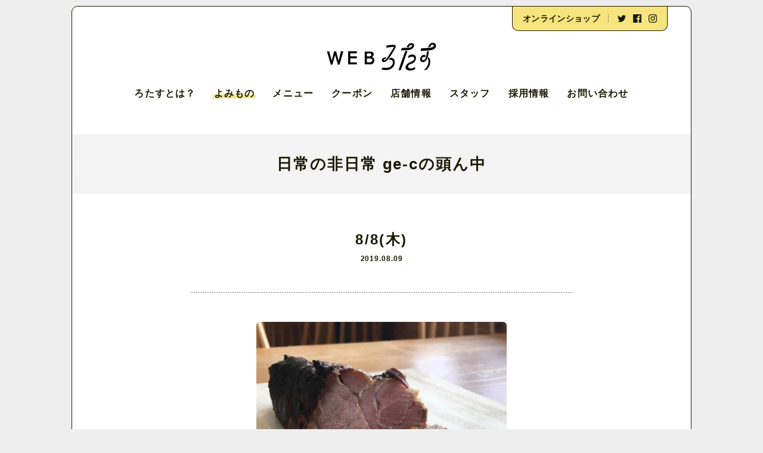

--- FILE ---
content_type: text/html; charset=UTF-8
request_url: https://ramen-rotas.com/column/ge-c/2855
body_size: 28526
content:
<!DOCTYPE html>
<html lang="ja">
<head>
	<meta charset="utf-8">
	<meta name="viewport" id="viewport" content="width=device-width,initial-scale=1.0,minimum-scale=1.0,maximum-scale=2.0,user-scalable=yes">
	<meta http-equiv="X-UA-Compatible" content="IE=Edge">
	<meta name="format-detection" content="telephone=no">
	
	<link rel="alternate" href="https://ramen-rotas.com/feed">
	<link rel="shortcut icon" href="https://ramen-rotas.com/wrtsp/wp-content/themes/ramen-rotas/assets/images/favicon.ico">
	<link rel="stylesheet" media="print,screen" href="https://ramen-rotas.com/wrtsp/wp-content/themes/ramen-rotas/assets/css/common.css">
	<link rel="stylesheet" media="screen and (max-width: 767px)" href="https://ramen-rotas.com/wrtsp/wp-content/themes/ramen-rotas/assets/css/sp.css">
		
		<!-- All in One SEO 4.5.1.1 - aioseo.com -->
		<title>8/8(木) | WEB ろたす</title>
		<meta name="description" content="今月中に焼豚、ECで販売開始したいな。そのまま食べてもいいし、ラーメンに入れてもいいし、焼豚丼にしてもいいし、" />
		<meta name="robots" content="max-image-preview:large" />
		<link rel="canonical" href="https://ramen-rotas.com/column/ge-c/2855" />
		<meta name="generator" content="All in One SEO (AIOSEO) 4.5.1.1" />
		<meta property="og:locale" content="ja_JP" />
		<meta property="og:site_name" content="WEB ろたす" />
		<meta property="og:type" content="article" />
		<meta property="og:title" content="8/8(木) | WEB ろたす" />
		<meta property="og:description" content="今月中に焼豚、ECで販売開始したいな。そのまま食べてもいいし、ラーメンに入れてもいいし、焼豚丼にしてもいいし、" />
		<meta property="og:url" content="https://ramen-rotas.com/column/ge-c/2855" />
		<meta property="og:image" content="https://ramen-rotas.com/wrtsp/wp-content/uploads/2019/08/4E2C6E9E-D96B-4A82-B5FB-B906E73B50BD.jpeg" />
		<meta property="og:image:secure_url" content="https://ramen-rotas.com/wrtsp/wp-content/uploads/2019/08/4E2C6E9E-D96B-4A82-B5FB-B906E73B50BD.jpeg" />
		<meta property="og:image:width" content="750" />
		<meta property="og:image:height" content="750" />
		<meta property="article:published_time" content="2019-08-08T15:12:29+00:00" />
		<meta property="article:modified_time" content="2019-08-08T15:13:11+00:00" />
		<meta name="twitter:card" content="summary_large_image" />
		<meta name="twitter:title" content="8/8(木) | WEB ろたす" />
		<meta name="twitter:description" content="今月中に焼豚、ECで販売開始したいな。そのまま食べてもいいし、ラーメンに入れてもいいし、焼豚丼にしてもいいし、" />
		<meta name="twitter:image" content="https://ramen-rotas.com/wrtsp/wp-content/uploads/2019/08/4E2C6E9E-D96B-4A82-B5FB-B906E73B50BD.jpeg" />
		<meta name="google" content="nositelinkssearchbox" />
		<script type="application/ld+json" class="aioseo-schema">
			{"@context":"https:\/\/schema.org","@graph":[{"@type":"BreadcrumbList","@id":"https:\/\/ramen-rotas.com\/column\/ge-c\/2855#breadcrumblist","itemListElement":[{"@type":"ListItem","@id":"https:\/\/ramen-rotas.com\/#listItem","position":1,"name":"\u5bb6","item":"https:\/\/ramen-rotas.com\/","nextItem":"https:\/\/ramen-rotas.com\/column\/ge-c\/2855#listItem"},{"@type":"ListItem","@id":"https:\/\/ramen-rotas.com\/column\/ge-c\/2855#listItem","position":2,"name":"8\/8(\u6728)","previousItem":"https:\/\/ramen-rotas.com\/#listItem"}]},{"@type":"Organization","@id":"https:\/\/ramen-rotas.com\/#organization","name":"WEB \u308d\u305f\u3059","url":"https:\/\/ramen-rotas.com\/"},{"@type":"Person","@id":"https:\/\/ramen-rotas.com\/author\/ramen-rotas_editor#author","url":"https:\/\/ramen-rotas.com\/author\/ramen-rotas_editor","name":"ramen-rotas_editor"},{"@type":"WebPage","@id":"https:\/\/ramen-rotas.com\/column\/ge-c\/2855#webpage","url":"https:\/\/ramen-rotas.com\/column\/ge-c\/2855","name":"8\/8(\u6728) | WEB \u308d\u305f\u3059","description":"\u4eca\u6708\u4e2d\u306b\u713c\u8c5a\u3001EC\u3067\u8ca9\u58f2\u958b\u59cb\u3057\u305f\u3044\u306a\u3002\u305d\u306e\u307e\u307e\u98df\u3079\u3066\u3082\u3044\u3044\u3057\u3001\u30e9\u30fc\u30e1\u30f3\u306b\u5165\u308c\u3066\u3082\u3044\u3044\u3057\u3001\u713c\u8c5a\u4e3c\u306b\u3057\u3066\u3082\u3044\u3044\u3057\u3001","inLanguage":"ja","isPartOf":{"@id":"https:\/\/ramen-rotas.com\/#website"},"breadcrumb":{"@id":"https:\/\/ramen-rotas.com\/column\/ge-c\/2855#breadcrumblist"},"author":{"@id":"https:\/\/ramen-rotas.com\/author\/ramen-rotas_editor#author"},"creator":{"@id":"https:\/\/ramen-rotas.com\/author\/ramen-rotas_editor#author"},"datePublished":"2019-08-08T15:12:29+09:00","dateModified":"2019-08-08T15:13:11+09:00"},{"@type":"WebSite","@id":"https:\/\/ramen-rotas.com\/#website","url":"https:\/\/ramen-rotas.com\/","name":"WEB \u308d\u305f\u3059","description":"\u300cWEB \u308d\u305f\u3059\u300d\u306f\u3001\u9759\u5ca1\u770c\u6e05\u6c34\u753a\u306b\u3042\u308b\u30e9\u30fc\u30e1\u30f3\u5c4b\u300c\u30e9\u30fc\u30e1\u30f3\u308d\u305f\u3059\u300d\u304c\u904b\u55b6\u3059\u308b\u30a6\u30a7\u30d6\u30e1\u30c7\u30a3\u30a2\u3067\u3059\u3002\u304a\u5e97\u306e\u3053\u3068\u3082\u3001\u304a\u5e97\u306e\u3053\u3068\u4ee5\u5916\u3082\u3001\u30e9\u30fc\u30e1\u30f3\u306e\u3053\u3068\u3082\u3001\u30e9\u30fc\u30e1\u30f3\u4ee5\u5916\u306e\u3053\u3068\u3082\u697d\u3057\u3093\u3067\u3054\u89a7\u3044\u305f\u3060\u3051\u305f\u3089\u3046\u308c\u3057\u3044\u3067\u3059\u3002","inLanguage":"ja","publisher":{"@id":"https:\/\/ramen-rotas.com\/#organization"}}]}
		</script>
		<!-- All in One SEO -->

<link rel='stylesheet' id='wp-block-library-css' href='https://ramen-rotas.com/wrtsp/wp-includes/css/dist/block-library/style.min.css?ver=6.4.7' type='text/css' media='all' />
<style id='classic-theme-styles-inline-css' type='text/css'>
/*! This file is auto-generated */
.wp-block-button__link{color:#fff;background-color:#32373c;border-radius:9999px;box-shadow:none;text-decoration:none;padding:calc(.667em + 2px) calc(1.333em + 2px);font-size:1.125em}.wp-block-file__button{background:#32373c;color:#fff;text-decoration:none}
</style>
<style id='global-styles-inline-css' type='text/css'>
body{--wp--preset--color--black: #000000;--wp--preset--color--cyan-bluish-gray: #abb8c3;--wp--preset--color--white: #ffffff;--wp--preset--color--pale-pink: #f78da7;--wp--preset--color--vivid-red: #cf2e2e;--wp--preset--color--luminous-vivid-orange: #ff6900;--wp--preset--color--luminous-vivid-amber: #fcb900;--wp--preset--color--light-green-cyan: #7bdcb5;--wp--preset--color--vivid-green-cyan: #00d084;--wp--preset--color--pale-cyan-blue: #8ed1fc;--wp--preset--color--vivid-cyan-blue: #0693e3;--wp--preset--color--vivid-purple: #9b51e0;--wp--preset--gradient--vivid-cyan-blue-to-vivid-purple: linear-gradient(135deg,rgba(6,147,227,1) 0%,rgb(155,81,224) 100%);--wp--preset--gradient--light-green-cyan-to-vivid-green-cyan: linear-gradient(135deg,rgb(122,220,180) 0%,rgb(0,208,130) 100%);--wp--preset--gradient--luminous-vivid-amber-to-luminous-vivid-orange: linear-gradient(135deg,rgba(252,185,0,1) 0%,rgba(255,105,0,1) 100%);--wp--preset--gradient--luminous-vivid-orange-to-vivid-red: linear-gradient(135deg,rgba(255,105,0,1) 0%,rgb(207,46,46) 100%);--wp--preset--gradient--very-light-gray-to-cyan-bluish-gray: linear-gradient(135deg,rgb(238,238,238) 0%,rgb(169,184,195) 100%);--wp--preset--gradient--cool-to-warm-spectrum: linear-gradient(135deg,rgb(74,234,220) 0%,rgb(151,120,209) 20%,rgb(207,42,186) 40%,rgb(238,44,130) 60%,rgb(251,105,98) 80%,rgb(254,248,76) 100%);--wp--preset--gradient--blush-light-purple: linear-gradient(135deg,rgb(255,206,236) 0%,rgb(152,150,240) 100%);--wp--preset--gradient--blush-bordeaux: linear-gradient(135deg,rgb(254,205,165) 0%,rgb(254,45,45) 50%,rgb(107,0,62) 100%);--wp--preset--gradient--luminous-dusk: linear-gradient(135deg,rgb(255,203,112) 0%,rgb(199,81,192) 50%,rgb(65,88,208) 100%);--wp--preset--gradient--pale-ocean: linear-gradient(135deg,rgb(255,245,203) 0%,rgb(182,227,212) 50%,rgb(51,167,181) 100%);--wp--preset--gradient--electric-grass: linear-gradient(135deg,rgb(202,248,128) 0%,rgb(113,206,126) 100%);--wp--preset--gradient--midnight: linear-gradient(135deg,rgb(2,3,129) 0%,rgb(40,116,252) 100%);--wp--preset--font-size--small: 13px;--wp--preset--font-size--medium: 20px;--wp--preset--font-size--large: 36px;--wp--preset--font-size--x-large: 42px;--wp--preset--spacing--20: 0.44rem;--wp--preset--spacing--30: 0.67rem;--wp--preset--spacing--40: 1rem;--wp--preset--spacing--50: 1.5rem;--wp--preset--spacing--60: 2.25rem;--wp--preset--spacing--70: 3.38rem;--wp--preset--spacing--80: 5.06rem;--wp--preset--shadow--natural: 6px 6px 9px rgba(0, 0, 0, 0.2);--wp--preset--shadow--deep: 12px 12px 50px rgba(0, 0, 0, 0.4);--wp--preset--shadow--sharp: 6px 6px 0px rgba(0, 0, 0, 0.2);--wp--preset--shadow--outlined: 6px 6px 0px -3px rgba(255, 255, 255, 1), 6px 6px rgba(0, 0, 0, 1);--wp--preset--shadow--crisp: 6px 6px 0px rgba(0, 0, 0, 1);}:where(.is-layout-flex){gap: 0.5em;}:where(.is-layout-grid){gap: 0.5em;}body .is-layout-flow > .alignleft{float: left;margin-inline-start: 0;margin-inline-end: 2em;}body .is-layout-flow > .alignright{float: right;margin-inline-start: 2em;margin-inline-end: 0;}body .is-layout-flow > .aligncenter{margin-left: auto !important;margin-right: auto !important;}body .is-layout-constrained > .alignleft{float: left;margin-inline-start: 0;margin-inline-end: 2em;}body .is-layout-constrained > .alignright{float: right;margin-inline-start: 2em;margin-inline-end: 0;}body .is-layout-constrained > .aligncenter{margin-left: auto !important;margin-right: auto !important;}body .is-layout-constrained > :where(:not(.alignleft):not(.alignright):not(.alignfull)){max-width: var(--wp--style--global--content-size);margin-left: auto !important;margin-right: auto !important;}body .is-layout-constrained > .alignwide{max-width: var(--wp--style--global--wide-size);}body .is-layout-flex{display: flex;}body .is-layout-flex{flex-wrap: wrap;align-items: center;}body .is-layout-flex > *{margin: 0;}body .is-layout-grid{display: grid;}body .is-layout-grid > *{margin: 0;}:where(.wp-block-columns.is-layout-flex){gap: 2em;}:where(.wp-block-columns.is-layout-grid){gap: 2em;}:where(.wp-block-post-template.is-layout-flex){gap: 1.25em;}:where(.wp-block-post-template.is-layout-grid){gap: 1.25em;}.has-black-color{color: var(--wp--preset--color--black) !important;}.has-cyan-bluish-gray-color{color: var(--wp--preset--color--cyan-bluish-gray) !important;}.has-white-color{color: var(--wp--preset--color--white) !important;}.has-pale-pink-color{color: var(--wp--preset--color--pale-pink) !important;}.has-vivid-red-color{color: var(--wp--preset--color--vivid-red) !important;}.has-luminous-vivid-orange-color{color: var(--wp--preset--color--luminous-vivid-orange) !important;}.has-luminous-vivid-amber-color{color: var(--wp--preset--color--luminous-vivid-amber) !important;}.has-light-green-cyan-color{color: var(--wp--preset--color--light-green-cyan) !important;}.has-vivid-green-cyan-color{color: var(--wp--preset--color--vivid-green-cyan) !important;}.has-pale-cyan-blue-color{color: var(--wp--preset--color--pale-cyan-blue) !important;}.has-vivid-cyan-blue-color{color: var(--wp--preset--color--vivid-cyan-blue) !important;}.has-vivid-purple-color{color: var(--wp--preset--color--vivid-purple) !important;}.has-black-background-color{background-color: var(--wp--preset--color--black) !important;}.has-cyan-bluish-gray-background-color{background-color: var(--wp--preset--color--cyan-bluish-gray) !important;}.has-white-background-color{background-color: var(--wp--preset--color--white) !important;}.has-pale-pink-background-color{background-color: var(--wp--preset--color--pale-pink) !important;}.has-vivid-red-background-color{background-color: var(--wp--preset--color--vivid-red) !important;}.has-luminous-vivid-orange-background-color{background-color: var(--wp--preset--color--luminous-vivid-orange) !important;}.has-luminous-vivid-amber-background-color{background-color: var(--wp--preset--color--luminous-vivid-amber) !important;}.has-light-green-cyan-background-color{background-color: var(--wp--preset--color--light-green-cyan) !important;}.has-vivid-green-cyan-background-color{background-color: var(--wp--preset--color--vivid-green-cyan) !important;}.has-pale-cyan-blue-background-color{background-color: var(--wp--preset--color--pale-cyan-blue) !important;}.has-vivid-cyan-blue-background-color{background-color: var(--wp--preset--color--vivid-cyan-blue) !important;}.has-vivid-purple-background-color{background-color: var(--wp--preset--color--vivid-purple) !important;}.has-black-border-color{border-color: var(--wp--preset--color--black) !important;}.has-cyan-bluish-gray-border-color{border-color: var(--wp--preset--color--cyan-bluish-gray) !important;}.has-white-border-color{border-color: var(--wp--preset--color--white) !important;}.has-pale-pink-border-color{border-color: var(--wp--preset--color--pale-pink) !important;}.has-vivid-red-border-color{border-color: var(--wp--preset--color--vivid-red) !important;}.has-luminous-vivid-orange-border-color{border-color: var(--wp--preset--color--luminous-vivid-orange) !important;}.has-luminous-vivid-amber-border-color{border-color: var(--wp--preset--color--luminous-vivid-amber) !important;}.has-light-green-cyan-border-color{border-color: var(--wp--preset--color--light-green-cyan) !important;}.has-vivid-green-cyan-border-color{border-color: var(--wp--preset--color--vivid-green-cyan) !important;}.has-pale-cyan-blue-border-color{border-color: var(--wp--preset--color--pale-cyan-blue) !important;}.has-vivid-cyan-blue-border-color{border-color: var(--wp--preset--color--vivid-cyan-blue) !important;}.has-vivid-purple-border-color{border-color: var(--wp--preset--color--vivid-purple) !important;}.has-vivid-cyan-blue-to-vivid-purple-gradient-background{background: var(--wp--preset--gradient--vivid-cyan-blue-to-vivid-purple) !important;}.has-light-green-cyan-to-vivid-green-cyan-gradient-background{background: var(--wp--preset--gradient--light-green-cyan-to-vivid-green-cyan) !important;}.has-luminous-vivid-amber-to-luminous-vivid-orange-gradient-background{background: var(--wp--preset--gradient--luminous-vivid-amber-to-luminous-vivid-orange) !important;}.has-luminous-vivid-orange-to-vivid-red-gradient-background{background: var(--wp--preset--gradient--luminous-vivid-orange-to-vivid-red) !important;}.has-very-light-gray-to-cyan-bluish-gray-gradient-background{background: var(--wp--preset--gradient--very-light-gray-to-cyan-bluish-gray) !important;}.has-cool-to-warm-spectrum-gradient-background{background: var(--wp--preset--gradient--cool-to-warm-spectrum) !important;}.has-blush-light-purple-gradient-background{background: var(--wp--preset--gradient--blush-light-purple) !important;}.has-blush-bordeaux-gradient-background{background: var(--wp--preset--gradient--blush-bordeaux) !important;}.has-luminous-dusk-gradient-background{background: var(--wp--preset--gradient--luminous-dusk) !important;}.has-pale-ocean-gradient-background{background: var(--wp--preset--gradient--pale-ocean) !important;}.has-electric-grass-gradient-background{background: var(--wp--preset--gradient--electric-grass) !important;}.has-midnight-gradient-background{background: var(--wp--preset--gradient--midnight) !important;}.has-small-font-size{font-size: var(--wp--preset--font-size--small) !important;}.has-medium-font-size{font-size: var(--wp--preset--font-size--medium) !important;}.has-large-font-size{font-size: var(--wp--preset--font-size--large) !important;}.has-x-large-font-size{font-size: var(--wp--preset--font-size--x-large) !important;}
.wp-block-navigation a:where(:not(.wp-element-button)){color: inherit;}
:where(.wp-block-post-template.is-layout-flex){gap: 1.25em;}:where(.wp-block-post-template.is-layout-grid){gap: 1.25em;}
:where(.wp-block-columns.is-layout-flex){gap: 2em;}:where(.wp-block-columns.is-layout-grid){gap: 2em;}
.wp-block-pullquote{font-size: 1.5em;line-height: 1.6;}
</style>
<link rel="https://api.w.org/" href="https://ramen-rotas.com/wp-json/" /><link rel='shortlink' href='https://ramen-rotas.com/?p=2855' />
<link rel="alternate" type="application/json+oembed" href="https://ramen-rotas.com/wp-json/oembed/1.0/embed?url=https%3A%2F%2Framen-rotas.com%2Fcolumn%2Fge-c%2F2855" />
<link rel="alternate" type="text/xml+oembed" href="https://ramen-rotas.com/wp-json/oembed/1.0/embed?url=https%3A%2F%2Framen-rotas.com%2Fcolumn%2Fge-c%2F2855&#038;format=xml" />
<script async src="https://www.googletagmanager.com/gtag/js?id=UA-107991840-1"></script>
<script>
  window.dataLayer = window.dataLayer || [];
  function gtag(){dataLayer.push(arguments);}
  gtag('js', new Date());
  gtag('config', 'UA-107991840-1');
</script>
</head>
<body class="column-template-default single single-column postid-2855">
<div class="wrapper"><div class="wrapper__border">
	<header>
<p class="header__logo"><a href="https://ramen-rotas.com"><img src="https://ramen-rotas.com/wrtsp/wp-content/themes/ramen-rotas/assets/images/logo.png" alt="WEBろたす"></a></p>
		<nav class="header__naviMain pc">
			<ul class="clearfix">
				<li><a href="https://ramen-rotas.com/about">ろたすとは？</a></li>
				<li><a class="is-current" href="https://ramen-rotas.com/column">よみもの</a></li>
				<li><a href="https://ramen-rotas.com/menu">メニュー</a></li>
				<li><a href="https://ramen-rotas.com/coupon">クーポン</a></li>
				<li><a href="https://ramen-rotas.com/shop">店舗情報</a></li>
				<li><a href="https://ramen-rotas.com/staff">スタッフ</a></li>
				<li><a href="https://ramen-rotas.com/recruit">採用情報</a></li>
				<li><a href="https://ramen-rotas.com/contact">お問い合わせ</a></li>
			</ul>
		</nav>
		<nav class="header__naviSub pc">
			<ul class="clearfix">
				<li class="header__naviSub--txt"><a href="https://ramenrotas.thebase.in/" target="_blank">オンラインショップ</a></li>
				<li class="header__naviSub--icon"><a href="https://twitter.com/ramen_rotas" target="_blank"><img src="https://ramen-rotas.com/wrtsp/wp-content/themes/ramen-rotas/assets/images/icon_tw.png" alt="Twitter"></a></li>
				<li class="header__naviSub--icon"><a href="https://www.facebook.com/ramenrotas/" target="_blank"><img src="https://ramen-rotas.com/wrtsp/wp-content/themes/ramen-rotas/assets/images/icon_fb.png" alt="Facebook"></a></li>
				<li class="header__naviSub--icon"><a href="https://www.instagram.com/ramen_rotas/" target="_blank"><img src="https://ramen-rotas.com/wrtsp/wp-content/themes/ramen-rotas/assets/images/icon_insta.png" alt="Instagram"></a></li>
			</ul>
		</nav>
		<p class="u-btn u-btn--normal menuBtn js-menuBtn sp"><a href="javascript:void(0);">もくじ</a></p>
	</header>
	<section class="content">



<div class="page__ttl page__ttl--column"><div class="page__ttlInner">
<h1>日常の非日常 ge-cの頭ん中</h1>
</div></div><!-- .page__ttl -->



<div class="content__block mt_0">
	<div class="content__inner">
		<div class="columnSingle__block">
			<p class="columnSingle__bnr">
			</p>
			<div class="content__innerMore">
				<div class="post__meta u-center">
					<h1>8/8(木)</h1>
					<p>2019.08.09</p>
				</div><!-- .post__meta -->
				<div class="post__content">
					<p><img class="alignnone size-full wp-image-2856" src="https://ramen-rotas.com/wrtsp/wp-content/uploads/2019/08/4E2C6E9E-D96B-4A82-B5FB-B906E73B50BD.jpeg" alt="" width="750" height="750" /></p>
<p>今月中に焼豚、ECで販売開始したいな。そのまま食べてもいいし、ラーメンに入れてもいいし、焼豚丼にしてもいいし、チャーハンにいれてもいいし、酒のつまみにしてもいいし、お中元お歳暮などギフトにして頂いても有難いし。。梱包をどうしようか考え中。</p>
<p>開業８年でようやく事業用のクレジットカードをつくった。とりあえずガスの支払いをクレカに変更した。ガス代は月８万ぐらいだから年間で１万円還元されることになる。</p>
<p>僕はずーっと遠回りの人生を生きてきたけど、すこしずつ良くなってる。僕の人生の裏テーマは「生ききる」。</p>
<p>あ、今日で、堂庭に移転して、丸4年経った。</p>				</div><!-- .post__content -->
				<div class="post__navi clearfix">
<p class="u-btn u-btn--normal is-next"><a href="https://ramen-rotas.com/column/ge-c/2866">次の記事へ</a></p><p class="u-btn u-btn--normal is-prev"><a href="https://ramen-rotas.com/column/ge-c/2849">前の記事へ</a></p>				</div><!-- .post__navi -->
			</div><!-- .content__innerMore -->
		</div><!-- .columnSeries__block -->
	</div><!-- .content__inner -->
</div><!-- .content__block -->



<div class="page__ttl page__ttl--contents page__ttl--mt"><div class="page__ttlInner">
<h1>シリーズ「日常の非日常 ge-cの頭ん中」の記事一覧</h1>
</div></div><!-- .page__ttl -->
<div class="content__block">
<div class="content__inner">
<div class="columnSeries__block">
<div class="borderBoxList clearfix">
<div class="borderBox"><a href="https://ramen-rotas.com/column/ge-c/4832"><div class="borderBox__inner js-adjustHeight">
<div class="borderBox__visual">
<p class="borderBox__img"><img src="https://ramen-rotas.com/wrtsp/wp-content/uploads/2024/02/IMG_4655_VSCO-500x360.jpeg" alt="2/18(日)"></p>
<p class="column__date"><span>2024/02/18</span></p><!-- .column__date -->
</div><!-- .borderBox__visual -->
<div class="borderBox__txt">
<div class="borderBox__txtBlock">
<h4>2/18(日)</h4>
<p>2/17(土)
7時半から9時まで朝ラー営業。限定ニボ二郎をやる。15杯出た。売上は過去最高の44200円。初…</p>
</div><!-- .borderBox__txtBlock -->
</div><!-- .borderBox__txt -->
</div></a></div><!-- .borderBox -->
<div class="borderBox"><a href="https://ramen-rotas.com/column/ge-c/4824"><div class="borderBox__inner js-adjustHeight">
<div class="borderBox__visual">
<p class="borderBox__img"><img src="https://ramen-rotas.com/wrtsp/wp-content/uploads/2024/02/IMG_4568_VSCO-500x360.jpeg" alt="2/11(日)"></p>
<p class="column__date"><span>2024/02/12</span></p><!-- .column__date -->
</div><!-- .borderBox__visual -->
<div class="borderBox__txt">
<div class="borderBox__txtBlock">
<h4>2/11(日)</h4>
<p>7時半から9時ま　で朝ラー営業。お客さんがめっちゃ来てくれた。売上は37,700円。たぶん過去最高。
ギョーザ…</p>
</div><!-- .borderBox__txtBlock -->
</div><!-- .borderBox__txt -->
</div></a></div><!-- .borderBox -->
<div class="borderBox"><a href="https://ramen-rotas.com/column/ge-c/4815"><div class="borderBox__inner js-adjustHeight">
<div class="borderBox__visual">
<p class="borderBox__img"><img src="https://ramen-rotas.com/wrtsp/wp-content/uploads/2024/02/photo-output_VSCO-1-500x360.jpeg" alt="2/10(土)"></p>
<p class="column__date"><span>2024/02/11</span></p><!-- .column__date -->
</div><!-- .borderBox__visual -->
<div class="borderBox__txt">
<div class="borderBox__txtBlock">
<h4>2/10(土)</h4>
<p>7時半から朝ラー。限定のソイチーズは1個だけ出た。ソイチーズは昔よく限定を食べにくれてた人が久しぶりに来てくれて…</p>
</div><!-- .borderBox__txtBlock -->
</div><!-- .borderBox__txt -->
</div></a></div><!-- .borderBox -->
<div class="borderBox"><a href="https://ramen-rotas.com/column/ge-c/4812"><div class="borderBox__inner js-adjustHeight">
<div class="borderBox__visual">
<p class="borderBox__img"><img src="https://ramen-rotas.com/wrtsp/wp-content/uploads/2024/02/IMG_4454-500x360.jpeg" alt="2/8(木)"></p>
<p class="column__date"><span>2024/02/09</span></p><!-- .column__date -->
</div><!-- .borderBox__visual -->
<div class="borderBox__txt">
<div class="borderBox__txtBlock">
<h4>2/8(木)</h4>
<p>8時起床。朝から脳の疲労を感じ、風呂に40分浸かる。その後、冷水シャワー、その後、また風呂に浸かり、〆の冷水シャ…</p>
</div><!-- .borderBox__txtBlock -->
</div><!-- .borderBox__txt -->
</div></a></div><!-- .borderBox -->
<div class="borderBox"><a href="https://ramen-rotas.com/column/ge-c/4807"><div class="borderBox__inner js-adjustHeight">
<div class="borderBox__visual">
<p class="borderBox__img"><img src="https://ramen-rotas.com/wrtsp/wp-content/uploads/2024/02/IMG_4501_VSCO-500x360.jpeg" alt="2/6(火)"></p>
<p class="column__date"><span>2024/02/07</span></p><!-- .column__date -->
</div><!-- .borderBox__visual -->
<div class="borderBox__txt">
<div class="borderBox__txtBlock">
<h4>2/6(火)</h4>
<p>9時から仕事。昨日の日記を読んだ主婦さんたちが自ら早く出勤してくれて、SUSURU冷凍自販機の煮干ラーメンを52…</p>
</div><!-- .borderBox__txtBlock -->
</div><!-- .borderBox__txt -->
</div></a></div><!-- .borderBox -->
<div class="borderBox"><a href="https://ramen-rotas.com/column/ge-c/4789"><div class="borderBox__inner js-adjustHeight">
<div class="borderBox__visual">
<p class="borderBox__img"><img src="https://ramen-rotas.com/wrtsp/wp-content/uploads/2024/02/IMG_4411-500x360.png" alt="2/5(月)"></p>
<p class="column__date"><span>2024/02/06</span></p><!-- .column__date -->
</div><!-- .borderBox__visual -->
<div class="borderBox__txt">
<div class="borderBox__txtBlock">
<h4>2/5(月)</h4>
<p>8時から仕事。ギョーザの餡を混ぜて仕上げる。EC2件。雪の影響でヤマトの集荷なし。
SUSURU冷凍自販機から…</p>
</div><!-- .borderBox__txtBlock -->
</div><!-- .borderBox__txt -->
</div></a></div><!-- .borderBox -->
</div><!-- .borderBoxList -->
</div><!-- .column__block -->
</div><!-- .content__inner -->
</div><!-- .content__block -->



	</section><!-- .content -->
	<footer><div class="footer__inner">
		<nav class="footer_navi">
			<ul class="clearfix">
				<li><a href="https://ramen-rotas.com/about">ろたすとは？</a></li>
				<li><a href="https://ramen-rotas.com/column">よみもの</a></li>
				<li><a href="https://ramen-rotas.com/menu">メニュー</a></li>
				<li><a href="https://ramen-rotas.com/coupon">クーポン</a></li>
				<li><a href="https://ramen-rotas.com/shop">店舗情報</a></li>
				<li><a href="https://ramen-rotas.com/staff">スタッフ</a></li>
				<li><a href="https://ramen-rotas.com/recruit">採用情報</a></li>
				<li><a href="https://ramen-rotas.com/contact">お問い合わせ</a></li>
				<li><a href="https://ramenrotas.thebase.in/" target="_blank">オンラインショップ</a></li>
			</ul>
		</nav>
		<p class="footer__copy">&copy; WEB ろたす</p>
		<p class="footer__pagetop js-pagetop"><a href="javascript:void(0);">ページトップへもどる</a></p>
	</div></footer>
	<nav class="menu js-menu sp">
		<ul class="menu__main">
			<li><a href="https://ramen-rotas.com/about">ろたすとは？</a></li>
			<li><a href="https://ramen-rotas.com/column">よみもの</a></li>
			<li><a href="https://ramen-rotas.com/menu">メニュー</a></li>
			<li><a href="https://ramen-rotas.com/coupon">クーポン</a></li>
			<li><a href="https://ramen-rotas.com/shop">店舗情報</a></li>
			<li><a href="https://ramen-rotas.com/staff">スタッフ</a></li>
			<li><a href="https://ramen-rotas.com/recruit">採用情報</a></li>
			<li><a href="https://ramen-rotas.com/contact">お問い合わせ</a></li>
			<li><a href="https://ramenrotas.thebase.in/" target="_blank">オンラインショップ</a></li>
		</ul>
		<ul class="menu__sub clearfix">
			<li><a href="https://twitter.com/ramen_rotas" target="_blank"><img src="https://ramen-rotas.com/wrtsp/wp-content/themes/ramen-rotas/assets/images/icon_tw.png" alt="Twitter"></a></li>
			<li><a href="https://www.facebook.com/ramenrotas/" target="_blank"><img src="https://ramen-rotas.com/wrtsp/wp-content/themes/ramen-rotas/assets/images/icon_fb.png" alt="Facebook"></a></li>
			<li><a href="https://www.instagram.com/ramen_rotas/" target="_blank"><img src="https://ramen-rotas.com/wrtsp/wp-content/themes/ramen-rotas/assets/images/icon_insta.png" alt="Instagram"></a></li>
		</ul>
	</nav><!-- .menu -->
</div></div><!-- .wrapper -->
<script src="https://ajax.googleapis.com/ajax/libs/jquery/1.12.4/jquery.min.js"></script>
<script src="https://ramen-rotas.com/wrtsp/wp-content/themes/ramen-rotas/assets/js/lib.js"></script>
<script src="https://ramen-rotas.com/wrtsp/wp-content/themes/ramen-rotas/assets/js/script.js"></script>
<!--[if lt IE 9]>
<script src="https://oss.maxcdn.com/html5shiv/3.7.2/html5shiv.min.js"></script>
<script src="https://cdn.jsdelivr.net/css3-mediaqueries/0.1/css3-mediaqueries.min.js"></script>
<![endif]-->
</body>
</html>

--- FILE ---
content_type: text/css
request_url: https://ramen-rotas.com/wrtsp/wp-content/themes/ramen-rotas/assets/css/common.css
body_size: 17412
content:
*{margin:0;padding:0}body{margin:0;padding:0;background:#eee;font-family:YuGothic, Meiryo, sans-serif;line-height:100%;box-sizing:border-box;-webkit-text-size-adjust:100%;-webkit-font-smoothing:antialiased;-moz-osx-font-smoothing:grayscale;text-rendering:optimizeLegibility;font-feature-settings:"palt"}::-moz-selection{color:#fff;background:#1a1a03;text-shadow:none}::selection{color:#fff;background:#1a1a03;text-shadow:none}h1,h2,h3,h4,h5{margin:0;padding:0;font-weight:normal}img{border:none;vertical-align:text-bottom}.clearfix:after{visibility:hidden;display:block;font-size:0;content:" ";clear:both;height:0}figure{font-size:0;line-height:0}input[type="text"],input[type="button"],input[type="email"],input[type="submit"],textarea{border-radius:0;-webkit-appearance:none;-moz-appearance:none;appearance:none}@media screen and (min-width: 769px){.sp{display:none !important}body{min-width:1000px}}@media screen and (max-width: 768px){.pc{display:none !important}}.wrapper{max-width:1040px;min-width:980px;margin:10px}.wrapper .wrapper__border{background:#fff;border:#1a1a03 1px solid;border-radius:10px}@media screen and (min-width: 1061px){.wrapper{margin:0 auto;padding:10px}}@media screen and (max-width: 1060px){.wrapper{margin:0;padding:10px}}header{width:960px;padding-top:60px;margin:0 auto;position:relative}.header__logo{font-size:0;line-height:0;width:184px;margin:0 auto}.header__logo a{display:block}.header__logo a:hover{opacity:.8}.header__logo a img{width:100%;height:auto}.header__naviMain{margin:30px 0 0;position:relative;overflow:hidden}.header__naviMain ul{list-style:none;position:relative;left:50%;float:left}.header__naviMain ul li{position:relative;left:-50%;float:left;color:#1a1a03;font-size:16px;line-height:1;font-weight:bold;letter-spacing:.075em;margin-right:26px}.header__naviMain ul li:last-child{margin-right:0}.header__naviMain ul li a{padding:0 2px;color:#1a1a03;text-decoration:none}.header__naviMain ul li a.is-current,.header__naviMain ul li a:hover{background:#f6e57e;background:linear-gradient(0deg, #f6e57e, #f6e57e 35%, transparent 41%, transparent)}.header__naviSub{position:absolute;top:0;right:0;padding:13px 17px;background:#f6e57e;border:#1a1a03 1px solid;border-top:0;border-radius:0 0 10px 10px}.header__naviSub ul{list-style:none}.header__naviSub ul li{float:left}.header__naviSub ul li.header__naviSub--txt{color:#1a1a03;font-size:14px;line-height:1;font-weight:bold;letter-spacing:.025em;padding-right:15px;margin-right:15px;background:url(./../images/dot_vertical.png) repeat-y top 0 right 0;background-size:1px 3px}.header__naviSub ul li.header__naviSub--txt a{color:#1a1a03;text-decoration:none}.header__naviSub ul li.header__naviSub--txt a:hover{opacity:.8}.header__naviSub ul li.header__naviSub--icon{font-size:0;line-height:0;width:14px;height:14px;margin-right:12px}.header__naviSub ul li.header__naviSub--icon:last-child{margin-right:0}.header__naviSub ul li.header__naviSub--icon a{display:block}.header__naviSub ul li.header__naviSub--icon a:hover{opacity:.8}.header__naviSub ul li.header__naviSub--icon a img{width:100%;height:auto}footer{margin-top:130px;width:100%;background:#1a1a03;border-radius:0 0 8px 8px}footer .footer__inner{padding:50px 0;width:960px;margin-left:auto;margin-right:auto;position:relative}.footer_navi{position:relative;overflow:hidden}.footer_navi ul{list-style:none;position:relative;left:50%;float:left}.footer_navi ul li{position:relative;left:-50%;float:left;color:#fff;font-size:14px;line-height:1;font-weight:bold;letter-spacing:.075em;margin-right:10px;padding-right:10px}.footer_navi ul li:after{content:'';position:absolute;top:0px;right:0px;width:1px;height:100%;background:#fff}.footer_navi ul li:last-child{margin-right:0;padding-right:0}.footer_navi ul li:last-child:after{content:normal}.footer_navi ul li a{color:#fff;text-decoration:none}.footer_navi ul li a:hover{color:#eee}.footer__copy{margin-top:15px;color:#fff;font-size:14px;line-height:1;font-weight:bold;text-align:center;letter-spacing:.075em}.footer__pagetop{position:absolute;top:-41px;right:0;background:#f6e57e;border:#1a1a03 1px solid;border-bottom:0;border-radius:10px 10px 0 0;color:#1a1a03;font-size:14px;line-height:1;font-weight:bold;letter-spacing:.025em}.footer__pagetop a{display:block;padding:13px 17px;color:#1a1a03;text-decoration:none}.footer__pagetop a:hover{color:#4a4a2b}.u-center{text-align:center}.u-right{text-align:right}.u-ttl_01{color:#1a1a03;font-size:24px;line-height:1.4;font-weight:bold;text-align:center;letter-spacing:.1em}.u-ttl_01 span{position:relative}.u-ttl_01 span:after{content:'';position:absolute;bottom:-10px;left:0;width:100%;height:5px;background:#f6e57e}.u-txt{color:#1a1a03;font-size:16px;line-height:2;letter-spacing:.05em}.u-txt a{color:#1a1a03;text-decoration:underline}.u-txt a:hover{text-decoration:none}.u-txt *{margin-top:2em}.u-txt *:first-child{margin-top:0}.u-bold{font-weight:bold}.u-btn{font-weight:bold;letter-spacing:.075em}.u-btn.u-btn--normal{font-size:14px;line-height:1}.u-btn.u-btn--normal a,.u-btn.u-btn--normal span{padding:10px 20px;border-radius:18px}.u-btn.u-btn--large{font-size:18px;line-height:1}.u-btn.u-btn--large a,.u-btn.u-btn--large span{padding:18px 43px;border-radius:28px}.u-btn a,.u-btn span{display:inline-block;background:#f6e57e;border:#1a1a03 1px solid;color:#1a1a03;text-decoration:none}.u-btn a:hover{color:#4a4a2b}.u-pagenavi{margin-top:40px;text-align:center}.u-pagenavi .wp-pagenavi{display:inline-block}.u-pagenavi .wp-pagenavi:after{visibility:hidden;display:block;font-size:0;content:" ";clear:both;height:0}.u-pagenavi .wp-pagenavi a,.u-pagenavi .wp-pagenavi span{padding:0;margin:0;width:36px;height:36px;background:#f6e57e;color:#1a1a03;font-size:13px;line-height:36px;font-weight:bold;text-align:center;text-decoration:none;display:block;float:left;margin-right:15px;border:#1a1a03 1px solid;box-sizing:border-box;border-radius:50%}.u-pagenavi .wp-pagenavi a:last-child,.u-pagenavi .wp-pagenavi span:last-child{margin-right:0}.u-pagenavi .wp-pagenavi a.current,.u-pagenavi .wp-pagenavi span.current{background:#eee}.u-pagenavi .wp-pagenavi a:hover{color:#4a4a2b}.u-tableDot{width:100%;border-collapse:collapse;background:url(./../images/dot_horizon.png) repeat-x left 0 bottom 0;background-size:3px 1px}.u-tableDot tr th,.u-tableDot tr td{padding:10px 15px 10px 15px;color:#1a1a03;font-size:16px;line-height:1.8;letter-spacing:.05em;text-align:left;vertical-align:top;background:url(./../images/dot_horizon.png) repeat-x 0 0;background-size:3px 1px}.u-tableDot tr th{width:17%;padding-right:7px}.u-tableDot tr td{padding-left:7px}.content{margin:60px auto 0}.content .content__block{margin-top:60px}.content .content__inner{width:960px;margin-left:auto;margin-right:auto}.content .content__innerMore{width:640px;margin-left:auto;margin-right:auto}.borderBoxList .borderBox{width:300px;float:left;margin:30px 30px 0 0;background:#fafafa;border:#1a1a03 1px solid;border-radius:10px;box-sizing:border-box;position:relative}.borderBoxList .borderBox:nth-child(-n+3){margin-top:0}.borderBoxList .borderBox:nth-child(3n){margin-right:0}.borderBoxList .borderBox:not(.menuBox):hover{background:#f6e57e}.borderBoxList .borderBox:not(.menuBox):hover .borderBox__inner{background:#fafafa}.borderBoxList .borderBox a,.borderBoxList .borderBox span{padding:8px;display:block;text-decoration:none}.borderBoxList .borderBox a .borderBox__inner,.borderBoxList .borderBox span .borderBox__inner{padding:15px;background:#fff;border:#1a1a03 1px solid;border-radius:8px;box-sizing:border-box}.borderBoxList .borderBox a .borderBox__new,.borderBoxList .borderBox span .borderBox__new{position:absolute;top:-17px;right:-17px;width:45px;height:45px;background:#db0e03;border-radius:50%;color:#fff;font-size:11px;line-height:1;letter-spacing:.025em;font-weight:bold;text-align:center}.borderBoxList .borderBox a .borderBox__new span,.borderBoxList .borderBox span .borderBox__new span{display:inline-block;padding-top:16px}.borderBox__visual{position:relative}.borderBox__visual .borderBox__img{font-size:0;line-height:0;border-radius:6px}.borderBox__visual .borderBox__img img{width:100%;height:auto;border-radius:6px}.borderBox__visual .column__date{position:absolute;bottom:0;right:0;color:#fff;font-size:11px;line-height:1;letter-spacing:.025em;font-weight:bold;text-align:center}.borderBox__visual .column__date span{border-radius:6px 0 6px 0;display:inline-block;padding:6px 7px;background:rgba(26,26,3,0.8)}.borderBox__txt h3{margin-top:12px;color:#1a1a03;font-size:18px;line-height:1.5;font-weight:bold;text-align:center;letter-spacing:.05em}.borderBox__txt .borderBox__txtBlock{margin-top:8px;padding-top:12px;background:url(./../images/dot_horizon.png) repeat-x 0 0;background-size:3px 1px}.borderBox__txt .borderBox__txtBlock h4{margin-bottom:5px;color:#4a4a2b;font-size:14px;line-height:1.5;font-weight:bold;text-align:center;letter-spacing:.05em}.borderBox__txt .borderBox__txtBlock p{color:#1a1a03;font-size:12px;line-height:1.6;letter-spacing:.05em}.borderBox__txt .borderBox__txtBlock ul{list-style:none;margin-top:8px;padding-top:12px;padding-left:1em;background:url(./../images/dot_horizon.png) repeat-x 0 0;background-size:3px 1px}.borderBox__txt .borderBox__txtBlock ul li{color:#1a1a03;font-size:12px;line-height:1.6;letter-spacing:.05em;margin-bottom:5px}.borderBox__txt .borderBox__txtBlock ul li:last-child{margin-bottom:0}.borderBox__txt .borderBox__txtBlock ul li a{display:inline;color:#1a1a03;padding:0;position:relative;border-bottom:#1a1a03 1px solid}.borderBox__txt .borderBox__txtBlock ul li a:hover{border-bottom:transparent 1px solid}.borderBox__txt .borderBox__txtBlock ul li a:before{content:'';position:absolute;top:5px;left:-12px;width:4px;height:4px;border-radius:50%;background:#1a1a03}.bnrList{margin-top:90px}.bnrList ul{list-style:none}.bnrList ul li{font-size:0;line-height:0;width:300px;float:left;margin:30px 30px 0 0}.bnrList ul li:nth-child(-n+3){margin-top:0}.bnrList ul li:nth-child(3n){margin-right:0}.bnrList ul li a{display:block;border-radius:10px}.bnrList ul li a:hover{opacity:.8}.bnrList ul li a img{width:100%;height:auto;border-radius:10px}.home-main__recommend{float:left;width:630px;height:360px;background:#fafafa;border:#1a1a03 1px solid;border-radius:10px;box-sizing:border-box}.home-main__recommend:hover{background:#f6e57e}.home-main__recommend a{padding:8px;text-decoration:none;display:block}.home-main__recommend a:hover .borderBox__inner{background:#fafafa}.home-main__recommend a:hover .borderBox__inner .u-btn span{color:#4a4a2b}.home-main__recommend a .borderBox__inner{padding:25px 20px;height:342px;background:#fff;border:#1a1a03 1px solid;border-radius:8px;box-sizing:border-box;position:relative}.home-main__recommend a .borderBox__inner .u-btn{position:absolute;right:20px;bottom:25px}.home-main__recommend a h2{color:#1a1a03;font-size:26px;line-height:1;font-weight:bold;text-align:center;letter-spacing:.025em}.home-main__recommend a h2 span{font-size:16px;margin-left:10px}.recommend__block{margin-top:18px;padding-top:18px;background:url(./../images/dot_horizon.png) repeat-x 0 0;background-size:3px 1px}.recommend__img{font-size:0;line-height:0;width:210px;float:left}.recommend__img img{border-radius:6px;width:100%;height:auto}.recommend__txt{margin-left:230px}.recommend__txt h3{margin-top:5px;color:#4a4a2b;font-size:18px;line-height:1.4;font-weight:bold;letter-spacing:.05em}.recommend__txt p{margin-top:5px;color:#1a1a03;font-size:14px;line-height:1.8;letter-spacing:.05em}.home-main__bnr{width:300px;float:right;list-style:none}.home-main__bnr li{font-size:0;line-height:0;margin-bottom:30px}.home-main__bnr li:last-child{margin-bottom:0}.home-main__bnr li a{display:block;border-radius:10px}.home-main__bnr li a:hover{opacity:.8}.home-main__bnr li a img{width:100%;height:auto;border-radius:10px}.home-column{margin-top:60px}.home-column .borderBoxList{margin-top:45px}.home-column .u-btn{margin-top:40px}.page__ttl{width:100%;height:100px;background:url(./../images/pattern_gray.png) repeat 0 0;background-size:3px 3px}.page__ttl--mt{margin-top:90px}.page__ttl--about{background:url(./../images/pattern_yellow.png) repeat 0 0;background-size:3px 3px}.page__ttl--contents{background:url(./../images/pattern_gray.png) repeat 0 0;background-size:3px 3px}.page__ttl--menu{background:url(./../images/pattern_orange.png) repeat 0 0;background-size:3px 3px}.page__ttl--coupon{background:url(./../images/pattern_red.png) repeat 0 0;background-size:3px 3px}.page__ttl--shop{background:url(./../images/pattern_blue.png) repeat 0 0;background-size:3px 3px}.page__ttl--staff{background:url(./../images/pattern_deepred.png) repeat 0 0;background-size:3px 3px}.page__ttl--recruit{background:url(./../images/pattern_gray.png) repeat 0 0;background-size:3px 3px}.page__ttl--contact{background:url(./../images/pattern_green.png) repeat 0 0;background-size:3px 3px}.page__ttl .page__ttlInner{width:960px;height:100px;margin-left:auto;margin-right:auto;position:relative}.page__ttl .page__ttlInner h1{width:100%;position:absolute;top:50%;left:50%;transform:translate(-50%, -50%);color:#1a1a03;font-size:26px;line-height:1.4;font-weight:bold;letter-spacing:.075em;text-align:center}.column__block{margin-bottom:90px}.column__block:last-child{margin-bottom:0}.column__block .borderBoxList{margin-top:45px}.columnSeries__block .borderBox__txt .borderBox__txtBlock{margin-top:0;padding-top:14px;background:none}.columnSingle__bnr img{width:100%;height:auto;border-radius:10px}.columnSingle__block .content__innerMore{margin-top:60px}.columnSingle__block .content__innerMore .post__meta{color:#1a1a03;font-weight:bold}.columnSingle__block .content__innerMore .post__meta h1{font-size:24px;line-height:1.4;font-weight:bold;letter-spacing:.1em}.columnSingle__block .content__innerMore .post__meta p{margin-top:10px;font-size:12px;line-height:1;letter-spacing:.075em}.columnSingle__block .content__innerMore .post__content{margin-top:50px;padding-top:50px;background:url(./../images/dot_horizon.png) repeat-x 0 0;background-size:3px 1px}.columnSingle__block .content__innerMore .post__navi{margin-top:50px;padding-top:30px;background:url(./../images/dot_horizon.png) repeat-x 0 0;background-size:3px 1px}.columnSingle__block .content__innerMore .post__navi p.is-next{float:left}.columnSingle__block .content__innerMore .post__navi p.is-prev{float:right}.post__content{color:#1a1a03;font-size:16px;line-height:2;letter-spacing:.05em}.post__content *{margin-top:2em}.post__content *:first-child{margin-top:0}.post__content a{color:#1a1a03;text-decoration:underline}.post__content a:hover{text-decoration:none}.post__content h1,.post__content h1,.post__content h3,.post__content h4,.post__content h5,.post__content h6{color:#1a1a03;font-size:24px;line-height:1.4;font-weight:bold;letter-spacing:.1em}.post__content ul,.post__content ol{padding-left:1.4em}.post__content ul li,.post__content ol li{margin-top:0}.post__content img{display:block;margin:2.5em auto 0;max-width:420px;height:auto;border-radius:6px}.post__content .aligncenter{display:block;margin:0 auto}.post__content .alignright{display:block;margin:0 0 0 auto}.post__content pre{font-family:YuGothic, Meiryo, sans-serif;white-space:pre-wrap}.coupon__group{margin-bottom:50px}.coupon__group:last-child{margin-bottom:0}.coupon__group .coupon__img{font-size:0;line-height:0}.coupon__group .coupon__img img{width:100%;height:auto;border-radius:10px}.coupon__group .u-txt{margin-top:20px}.shop__group{margin-bottom:50px}.shop__group:last-child{margin-bottom:0}.shop__group .shop__img{font-size:0;line-height:0}.shop__group .shop__img img{width:100%;height:auto;border-radius:10px}.shop__group .shop__map iframe{border-radius:10px}.shop__group .u-txt{margin-top:20px}.recruit__group{margin-bottom:70px}.recruit__group:last-child{margin-bottom:0}.recruit__group .u-tableDot{margin-top:40px}.contact__form{margin-top:60px}.contact__form .contact__item{margin-bottom:40px}.contact__form .contact__item .u-txt span{font-size:12px}.contact__form .contact__item .contact__itemInput{margin-top:7px;color:#1a1a03;font-size:16px;line-height:1.8;font-weight:normal;letter-spacing:.05em}.contact__form .contact__item .contact__itemInput input,.contact__form .contact__item .contact__itemInput textarea{width:100%;background:none;border:#1a1a03 1px solid;border-radius:2px;box-sizing:border-box;padding:10px 12px;color:#1a1a03;font-family:YuGothic, Meiryo, sans-serif;font-size:16px;line-height:1.8;font-weight:bold;letter-spacing:.05em}.contact__form .contact__item .contact__itemInput textarea{height:200px}.contact__form .contact__btn p{text-align:center}.contact__form .contact__btn p input{display:inline-block;background:#f6e57e;border:#1a1a03 1px solid;border-radius:28px;box-sizing:border-box;padding:18px 43px;color:#1a1a03;font-family:YuGothic, Meiryo, sans-serif;font-size:18px;line-height:1;font-weight:bold;letter-spacing:.075em;outline:0}.contact__form .contact__btn p input:hover{color:#4a4a2b;cursor:pointer}.mw_wp_form .error{margin-top:4px;color:#db0e03;font-weight:bold}.mw_wp_form_confirm .contact__btn{width:320px;margin:0 auto}.mw_wp_form_confirm .contact__btn p.contact__btn--back{float:left}.mw_wp_form_confirm .contact__btn p.contact__btn--back input{background:#eee;border:#1a1a03 1px solid;color:#1a1a03}.mw_wp_form_confirm .contact__btn p.contact__btn--back input:hover{color:#4a4a2b}.mw_wp_form_confirm .contact__btn p.contact__btn--submit{float:right}
/*# sourceMappingURL=common.css.map */


--- FILE ---
content_type: text/css
request_url: https://ramen-rotas.com/wrtsp/wp-content/themes/ramen-rotas/assets/css/sp.css
body_size: 8761
content:
body{background:#fff;position:relative;width:100%;overflow-x:hidden}.wrapper{max-width:auto;min-width:auto;margin:0}.wrapper .wrapper__border{background:transparent;border:0;border-radius:0}@media screen and (min-width: 1061px){.wrapper{margin:0;padding:0}}@media screen and (max-width: 1060px){.wrapper{margin:0;padding:0}}header{margin:0;padding:0;width:100%;height:70px;position:relative}header .u-btn.u-btn--normal{position:absolute;top:20px;right:20px}header .u-btn.u-btn--normal a{padding:8px 20px}header .u-btn.u-btn--normal.js-active a{background:#eee}.header__logo{width:116px;margin:0;padding:20px 0 0 20px}.header__logo a:hover{opacity:1}footer{margin-top:85px;width:100%;background:#1a1a03;border-radius:0}footer .footer__inner{width:100%;margin:0;padding:30px 0}.footer_navi{position:static}.footer_navi ul{position:static;left:auto;float:none}.footer_navi ul li{position:static;left:auto;float:none;font-size:12px;line-height:1;font-weight:bold;margin:0;padding:0;text-align:center;margin-bottom:15px}.footer_navi ul li:after{content:normal}.footer_navi ul li:last-child{margin-bottom:0}.footer_navi ul li a:hover{color:#fff}.footer__copy{opacity:.25;margin-top:15px;font-size:12px}.footer__pagetop{position:absolute;top:-34px;right:20px;font-size:13px}.footer__pagetop a{padding:10px 15px}.footer__pagetop a:hover{color:#1a1a03}.menu{display:none;position:absolute;top:70px;left:0;width:100%;background:#f6e57e;border:#1a1a03 1px solid;border-left:0;border-right:0}.menu.js-active{display:block}.menu__main{list-style:none}.menu__main li{color:#1a1a03;font-size:17px;line-height:1;font-weight:bold;letter-spacing:.1em;text-align:center}.menu__main li a{display:block;padding:16px 0;color:#1a1a03;text-decoration:none;border-bottom:#1a1a03 1px solid}.menu__sub{list-style:none;width:125px;margin:0 auto;padding:20px 0}.menu__sub li{font-size:0;line-height:0;width:25px;height:25px;float:left;margin-right:25px}.menu__sub li:last-child{margin-right:0}.menu__sub li a{display:block}.menu__sub li a img{width:100%;height:auto}.u-ttl_01{font-size:21px}.u-ttl_01 span:after{bottom:-8px;height:4px}.u-txt{font-size:14px;line-height:1.9}.u-txt a:hover{text-decoration:underline}.u-txt *{margin-top:1.75em}.u-btn.u-btn--normal{font-size:14px}.u-btn.u-btn--normal a,.u-btn.u-btn--normal span{padding:9px 20px;border-radius:17px}.u-btn.u-btn--large{font-size:16px}.u-btn.u-btn--large a,.u-btn.u-btn--large span{padding:15px 35px;border-radius:24px}.u-btn a:hover{color:#1a1a03}.u-pagenavi{margin-top:20px}.u-pagenavi .wp-pagenavi a,.u-pagenavi .wp-pagenavi span{width:30px;height:30px;font-size:11px;line-height:28px;margin-right:10px}.u-pagenavi .wp-pagenavi a:last-child,.u-pagenavi .wp-pagenavi span:last-child{margin-right:0}.u-pagenavi .wp-pagenavi a:hover{color:#1a1a03}.u-tableDot{background:url(./../images/dot_horizon.png) repeat-x left 0 bottom 0;background-size:3px 1px}.u-tableDot tr th,.u-tableDot tr td{font-size:14px;line-height:1.6;display:block}.u-tableDot tr th{width:100%;padding:15px 4px 2px 4px;background:url(./../images/dot_horizon.png) repeat-x 0 0;background-size:3px 1px}.u-tableDot tr td{width:100%;padding:2px 4px 13px 4px;background:none}.content{margin:0 auto}.content .content__block{margin-top:30px}.content .content__block.mt_0{margin-top:0}.content .content__inner,.content .content__innerMore{width:auto;margin:0;margin-left:20px;margin-right:20px}.content .content__inner .content__innerMore,.content .content__innerMore .content__innerMore{margin-left:0;margin-right:0}.borderBoxList{max-width:360px;margin:0 auto}.borderBoxList .borderBox{width:100%;float:none;margin:0 0 15px 0}.borderBoxList .borderBox:last-child{margin-bottom:0}.borderBoxList .borderBox:not(.menuBox):hover{background:#fafafa}.borderBoxList .borderBox:not(.menuBox):hover .borderBox__inner{background:#fff}.borderBoxList .borderBox a,.borderBoxList .borderBox span{padding:6px}.borderBoxList .borderBox a .borderBox__inner,.borderBoxList .borderBox span .borderBox__inner{padding:12px}.borderBoxList .borderBox a .borderBox__new,.borderBoxList .borderBox span .borderBox__new{top:-10px;right:-14px;width:36px;height:36px;font-size:10px;letter-spacing:0}.borderBoxList .borderBox a .borderBox__new span,.borderBoxList .borderBox span .borderBox__new span{padding-top:14px}.borderBox__visual .column__date{font-size:10px}.borderBox__visual .column__date span{padding:5px 6px}.borderBox__txt h3{margin-top:10px;font-size:16px}.borderBox__txt .borderBox__txtBlock{margin-top:8px;padding-top:10px}.borderBox__txt .borderBox__txtBlock h4{margin-bottom:4px;font-size:13px}.borderBox__txt .borderBox__txtBlock p{font-size:11px}.borderBox__txt .borderBox__txtBlock ul{margin-top:8px;padding-top:10px;padding-left:1em}.borderBox__txt .borderBox__txtBlock ul li{font-size:11px}.borderBox__txt .borderBox__txtBlock ul li a{display:inline;padding:0}.borderBox__txt .borderBox__txtBlock ul li a:hover{border-bottom:#1a1a03 1px solid}.borderBox__txt .borderBox__txtBlock ul li a:before{top:5px;left:-12px;width:3px;height:3px;border-radius:50%}.bnrList{margin-top:40px}.bnrList ul li{width:100%;float:none;margin:0 0 15px 0}.bnrList ul li:last-child{margin-bottom:0}.bnrList ul li a{display:block;max-width:360px;margin:0 auto}.bnrList ul li a:hover{opacity:1}.home-main__recommend{float:none;width:auto;max-width:360px;height:auto;margin:0 auto}.home-main__recommend:hover{background:#fafafa}.home-main__recommend a{padding:6px}.home-main__recommend a:hover .borderBox__inner{background:#fff}.home-main__recommend a:hover .borderBox__inner .u-btn span{color:#1a1a03}.home-main__recommend a .borderBox__inner{padding:15px 12px;height:auto}.home-main__recommend a .borderBox__inner .u-btn{margin-top:5px;text-align:right;position:static;right:auto;bottom:auto}.home-main__recommend a h2{font-size:22px}.home-main__recommend a h2 span{display:block;font-size:14px;margin:7px 0 0 0}.recommend__block{margin-top:13px;padding-top:15px}.recommend__img{width:100%;float:none}.recommend__txt{margin-left:0}.recommend__txt h3{margin-top:15px;font-size:16px}.recommend__txt p{margin-top:8px;font-size:13px}.home-main__bnr{width:100%;float:none;margin-top:15px}.home-main__bnr li{margin-bottom:15px}.home-main__bnr li:last-child{margin-bottom:0}.home-main__bnr li a{display:block;max-width:360px;margin:0 auto}.home-main__bnr li a:hover{opacity:1}.home-column{margin-top:40px}.home-column .borderBoxList{margin-top:30px}.home-column .u-btn{margin-top:20px}.page__ttl{width:100%;height:80px}.page__ttl--mt{margin-top:50px}.page__ttl .page__ttlInner{width:auto;height:80px;margin-left:20px;margin-right:20px}.page__ttl .page__ttlInner h1{font-size:20px;line-height:1.4}.column__block{margin-bottom:50px}.column__block:last-child{margin-bottom:0}.column__block .borderBoxList{margin-top:30px}.columnSingle__bnr img{border-radius:6px}.columnSingle__block .content__innerMore{margin-top:30px}.columnSingle__block .content__innerMore .post__meta h1{font-size:21px;line-height:1.4}.columnSingle__block .content__innerMore .post__meta p{margin-top:10px;font-size:12px}.columnSingle__block .content__innerMore .post__content{margin-top:30px;padding-top:30px}.columnSingle__block .content__innerMore .post__navi{margin-top:30px;padding-top:20px}.post__content{font-size:14px;line-height:1.9}.post__content *{margin-top:2em}.post__content *:first-child{margin-top:0}.post__content a:hover{text-decoration:underline}.post__content h1,.post__content h1,.post__content h3,.post__content h4,.post__content h5,.post__content h6{font-size:21px;line-height:1.4}.post__content ul,.post__content ol{padding-left:1.4em}.post__content img{margin-top:2.5em;width:100%;max-width:360px;height:auto;border-radius:6px}.coupon__group{margin-bottom:25px}.coupon__group:last-child{margin-bottom:0}.coupon__group .coupon__img img{border-radius:6px}.coupon__group .u-txt{margin-top:10px}.shop__group{margin-bottom:25px}.shop__group:last-child{margin-bottom:0}.shop__group .shop__img img{border-radius:6px}.shop__group .shop__map iframe{border-radius:6px}.shop__group .u-txt{margin-top:10px}.recruit__group{margin-bottom:40px}.recruit__group:last-child{margin-bottom:0}.recruit__group .u-tableDot{margin-top:30px}.contact__form{margin-top:30px}.contact__form .contact__item{margin-bottom:20px}.contact__form .contact__item .u-txt span{font-size:10px}.contact__form .contact__item .contact__itemInput{margin-top:5px}.contact__form .contact__item .contact__itemInput input,.contact__form .contact__item .contact__itemInput textarea{padding:10px 12px;font-size:14px;line-height:1.6}.contact__form .contact__item .contact__itemInput textarea{height:140px}.contact__form .contact__btn p input{padding:15px 35px;border-radius:24px;font-size:16px}.contact__form .contact__btn p input:hover{color:#1a1a03}.mw_wp_form_confirm .contact__btn{width:260px}
/*# sourceMappingURL=sp.css.map */


--- FILE ---
content_type: application/javascript
request_url: https://ramen-rotas.com/wrtsp/wp-content/themes/ramen-rotas/assets/js/script.js
body_size: 887
content:

// pagetop scroll
function pagetopScroll() {
  $('.js-pagetop a').click(function(){
    $('body, html').stop().animate({scrollTop:0}, 600, 'swing');
    return false;
  });
}

// adjust height
function adjustHeight() {
  $('.js-adjustHeight').matchHeight();
}

// sp menu open & close
function sp_menuOpenClose() {
  $('.js-menuBtn').on('click', function(){
    if ( $(this).hasClass('js-active') ) {
      $('.js-menu').removeClass('js-active');
      $(this).removeClass('js-active');
      $('a',this).text('もくじ');
    } else {
      $('.js-menu').addClass('js-active');
      $(this).addClass('js-active');
      $('a',this).text('とじる');
    }
  }); // load
}



$(function(){
  pagetopScroll();
  sp_menuOpenClose();
}); // ready

$(window).on('load', function(){
  adjustHeight();
}); // load

$(window).on('resize', function(){
}); // resize

$(window).on('scroll', function(){
}); // scroll

$(window).on('load resize', function(){
}); // load resize